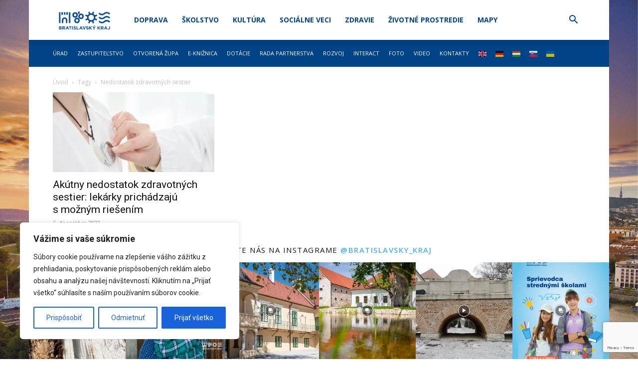

--- FILE ---
content_type: text/html; charset=utf-8
request_url: https://www.google.com/recaptcha/api2/anchor?ar=1&k=6Le18DAqAAAAAD3Yrz8jt_DSbX51MW-2LDXBIrRu&co=aHR0cHM6Ly9icmF0aXNsYXZza3lrcmFqLnNrOjQ0Mw..&hl=en&v=PoyoqOPhxBO7pBk68S4YbpHZ&size=invisible&anchor-ms=20000&execute-ms=30000&cb=1hzee5bbq1vz
body_size: 48812
content:
<!DOCTYPE HTML><html dir="ltr" lang="en"><head><meta http-equiv="Content-Type" content="text/html; charset=UTF-8">
<meta http-equiv="X-UA-Compatible" content="IE=edge">
<title>reCAPTCHA</title>
<style type="text/css">
/* cyrillic-ext */
@font-face {
  font-family: 'Roboto';
  font-style: normal;
  font-weight: 400;
  font-stretch: 100%;
  src: url(//fonts.gstatic.com/s/roboto/v48/KFO7CnqEu92Fr1ME7kSn66aGLdTylUAMa3GUBHMdazTgWw.woff2) format('woff2');
  unicode-range: U+0460-052F, U+1C80-1C8A, U+20B4, U+2DE0-2DFF, U+A640-A69F, U+FE2E-FE2F;
}
/* cyrillic */
@font-face {
  font-family: 'Roboto';
  font-style: normal;
  font-weight: 400;
  font-stretch: 100%;
  src: url(//fonts.gstatic.com/s/roboto/v48/KFO7CnqEu92Fr1ME7kSn66aGLdTylUAMa3iUBHMdazTgWw.woff2) format('woff2');
  unicode-range: U+0301, U+0400-045F, U+0490-0491, U+04B0-04B1, U+2116;
}
/* greek-ext */
@font-face {
  font-family: 'Roboto';
  font-style: normal;
  font-weight: 400;
  font-stretch: 100%;
  src: url(//fonts.gstatic.com/s/roboto/v48/KFO7CnqEu92Fr1ME7kSn66aGLdTylUAMa3CUBHMdazTgWw.woff2) format('woff2');
  unicode-range: U+1F00-1FFF;
}
/* greek */
@font-face {
  font-family: 'Roboto';
  font-style: normal;
  font-weight: 400;
  font-stretch: 100%;
  src: url(//fonts.gstatic.com/s/roboto/v48/KFO7CnqEu92Fr1ME7kSn66aGLdTylUAMa3-UBHMdazTgWw.woff2) format('woff2');
  unicode-range: U+0370-0377, U+037A-037F, U+0384-038A, U+038C, U+038E-03A1, U+03A3-03FF;
}
/* math */
@font-face {
  font-family: 'Roboto';
  font-style: normal;
  font-weight: 400;
  font-stretch: 100%;
  src: url(//fonts.gstatic.com/s/roboto/v48/KFO7CnqEu92Fr1ME7kSn66aGLdTylUAMawCUBHMdazTgWw.woff2) format('woff2');
  unicode-range: U+0302-0303, U+0305, U+0307-0308, U+0310, U+0312, U+0315, U+031A, U+0326-0327, U+032C, U+032F-0330, U+0332-0333, U+0338, U+033A, U+0346, U+034D, U+0391-03A1, U+03A3-03A9, U+03B1-03C9, U+03D1, U+03D5-03D6, U+03F0-03F1, U+03F4-03F5, U+2016-2017, U+2034-2038, U+203C, U+2040, U+2043, U+2047, U+2050, U+2057, U+205F, U+2070-2071, U+2074-208E, U+2090-209C, U+20D0-20DC, U+20E1, U+20E5-20EF, U+2100-2112, U+2114-2115, U+2117-2121, U+2123-214F, U+2190, U+2192, U+2194-21AE, U+21B0-21E5, U+21F1-21F2, U+21F4-2211, U+2213-2214, U+2216-22FF, U+2308-230B, U+2310, U+2319, U+231C-2321, U+2336-237A, U+237C, U+2395, U+239B-23B7, U+23D0, U+23DC-23E1, U+2474-2475, U+25AF, U+25B3, U+25B7, U+25BD, U+25C1, U+25CA, U+25CC, U+25FB, U+266D-266F, U+27C0-27FF, U+2900-2AFF, U+2B0E-2B11, U+2B30-2B4C, U+2BFE, U+3030, U+FF5B, U+FF5D, U+1D400-1D7FF, U+1EE00-1EEFF;
}
/* symbols */
@font-face {
  font-family: 'Roboto';
  font-style: normal;
  font-weight: 400;
  font-stretch: 100%;
  src: url(//fonts.gstatic.com/s/roboto/v48/KFO7CnqEu92Fr1ME7kSn66aGLdTylUAMaxKUBHMdazTgWw.woff2) format('woff2');
  unicode-range: U+0001-000C, U+000E-001F, U+007F-009F, U+20DD-20E0, U+20E2-20E4, U+2150-218F, U+2190, U+2192, U+2194-2199, U+21AF, U+21E6-21F0, U+21F3, U+2218-2219, U+2299, U+22C4-22C6, U+2300-243F, U+2440-244A, U+2460-24FF, U+25A0-27BF, U+2800-28FF, U+2921-2922, U+2981, U+29BF, U+29EB, U+2B00-2BFF, U+4DC0-4DFF, U+FFF9-FFFB, U+10140-1018E, U+10190-1019C, U+101A0, U+101D0-101FD, U+102E0-102FB, U+10E60-10E7E, U+1D2C0-1D2D3, U+1D2E0-1D37F, U+1F000-1F0FF, U+1F100-1F1AD, U+1F1E6-1F1FF, U+1F30D-1F30F, U+1F315, U+1F31C, U+1F31E, U+1F320-1F32C, U+1F336, U+1F378, U+1F37D, U+1F382, U+1F393-1F39F, U+1F3A7-1F3A8, U+1F3AC-1F3AF, U+1F3C2, U+1F3C4-1F3C6, U+1F3CA-1F3CE, U+1F3D4-1F3E0, U+1F3ED, U+1F3F1-1F3F3, U+1F3F5-1F3F7, U+1F408, U+1F415, U+1F41F, U+1F426, U+1F43F, U+1F441-1F442, U+1F444, U+1F446-1F449, U+1F44C-1F44E, U+1F453, U+1F46A, U+1F47D, U+1F4A3, U+1F4B0, U+1F4B3, U+1F4B9, U+1F4BB, U+1F4BF, U+1F4C8-1F4CB, U+1F4D6, U+1F4DA, U+1F4DF, U+1F4E3-1F4E6, U+1F4EA-1F4ED, U+1F4F7, U+1F4F9-1F4FB, U+1F4FD-1F4FE, U+1F503, U+1F507-1F50B, U+1F50D, U+1F512-1F513, U+1F53E-1F54A, U+1F54F-1F5FA, U+1F610, U+1F650-1F67F, U+1F687, U+1F68D, U+1F691, U+1F694, U+1F698, U+1F6AD, U+1F6B2, U+1F6B9-1F6BA, U+1F6BC, U+1F6C6-1F6CF, U+1F6D3-1F6D7, U+1F6E0-1F6EA, U+1F6F0-1F6F3, U+1F6F7-1F6FC, U+1F700-1F7FF, U+1F800-1F80B, U+1F810-1F847, U+1F850-1F859, U+1F860-1F887, U+1F890-1F8AD, U+1F8B0-1F8BB, U+1F8C0-1F8C1, U+1F900-1F90B, U+1F93B, U+1F946, U+1F984, U+1F996, U+1F9E9, U+1FA00-1FA6F, U+1FA70-1FA7C, U+1FA80-1FA89, U+1FA8F-1FAC6, U+1FACE-1FADC, U+1FADF-1FAE9, U+1FAF0-1FAF8, U+1FB00-1FBFF;
}
/* vietnamese */
@font-face {
  font-family: 'Roboto';
  font-style: normal;
  font-weight: 400;
  font-stretch: 100%;
  src: url(//fonts.gstatic.com/s/roboto/v48/KFO7CnqEu92Fr1ME7kSn66aGLdTylUAMa3OUBHMdazTgWw.woff2) format('woff2');
  unicode-range: U+0102-0103, U+0110-0111, U+0128-0129, U+0168-0169, U+01A0-01A1, U+01AF-01B0, U+0300-0301, U+0303-0304, U+0308-0309, U+0323, U+0329, U+1EA0-1EF9, U+20AB;
}
/* latin-ext */
@font-face {
  font-family: 'Roboto';
  font-style: normal;
  font-weight: 400;
  font-stretch: 100%;
  src: url(//fonts.gstatic.com/s/roboto/v48/KFO7CnqEu92Fr1ME7kSn66aGLdTylUAMa3KUBHMdazTgWw.woff2) format('woff2');
  unicode-range: U+0100-02BA, U+02BD-02C5, U+02C7-02CC, U+02CE-02D7, U+02DD-02FF, U+0304, U+0308, U+0329, U+1D00-1DBF, U+1E00-1E9F, U+1EF2-1EFF, U+2020, U+20A0-20AB, U+20AD-20C0, U+2113, U+2C60-2C7F, U+A720-A7FF;
}
/* latin */
@font-face {
  font-family: 'Roboto';
  font-style: normal;
  font-weight: 400;
  font-stretch: 100%;
  src: url(//fonts.gstatic.com/s/roboto/v48/KFO7CnqEu92Fr1ME7kSn66aGLdTylUAMa3yUBHMdazQ.woff2) format('woff2');
  unicode-range: U+0000-00FF, U+0131, U+0152-0153, U+02BB-02BC, U+02C6, U+02DA, U+02DC, U+0304, U+0308, U+0329, U+2000-206F, U+20AC, U+2122, U+2191, U+2193, U+2212, U+2215, U+FEFF, U+FFFD;
}
/* cyrillic-ext */
@font-face {
  font-family: 'Roboto';
  font-style: normal;
  font-weight: 500;
  font-stretch: 100%;
  src: url(//fonts.gstatic.com/s/roboto/v48/KFO7CnqEu92Fr1ME7kSn66aGLdTylUAMa3GUBHMdazTgWw.woff2) format('woff2');
  unicode-range: U+0460-052F, U+1C80-1C8A, U+20B4, U+2DE0-2DFF, U+A640-A69F, U+FE2E-FE2F;
}
/* cyrillic */
@font-face {
  font-family: 'Roboto';
  font-style: normal;
  font-weight: 500;
  font-stretch: 100%;
  src: url(//fonts.gstatic.com/s/roboto/v48/KFO7CnqEu92Fr1ME7kSn66aGLdTylUAMa3iUBHMdazTgWw.woff2) format('woff2');
  unicode-range: U+0301, U+0400-045F, U+0490-0491, U+04B0-04B1, U+2116;
}
/* greek-ext */
@font-face {
  font-family: 'Roboto';
  font-style: normal;
  font-weight: 500;
  font-stretch: 100%;
  src: url(//fonts.gstatic.com/s/roboto/v48/KFO7CnqEu92Fr1ME7kSn66aGLdTylUAMa3CUBHMdazTgWw.woff2) format('woff2');
  unicode-range: U+1F00-1FFF;
}
/* greek */
@font-face {
  font-family: 'Roboto';
  font-style: normal;
  font-weight: 500;
  font-stretch: 100%;
  src: url(//fonts.gstatic.com/s/roboto/v48/KFO7CnqEu92Fr1ME7kSn66aGLdTylUAMa3-UBHMdazTgWw.woff2) format('woff2');
  unicode-range: U+0370-0377, U+037A-037F, U+0384-038A, U+038C, U+038E-03A1, U+03A3-03FF;
}
/* math */
@font-face {
  font-family: 'Roboto';
  font-style: normal;
  font-weight: 500;
  font-stretch: 100%;
  src: url(//fonts.gstatic.com/s/roboto/v48/KFO7CnqEu92Fr1ME7kSn66aGLdTylUAMawCUBHMdazTgWw.woff2) format('woff2');
  unicode-range: U+0302-0303, U+0305, U+0307-0308, U+0310, U+0312, U+0315, U+031A, U+0326-0327, U+032C, U+032F-0330, U+0332-0333, U+0338, U+033A, U+0346, U+034D, U+0391-03A1, U+03A3-03A9, U+03B1-03C9, U+03D1, U+03D5-03D6, U+03F0-03F1, U+03F4-03F5, U+2016-2017, U+2034-2038, U+203C, U+2040, U+2043, U+2047, U+2050, U+2057, U+205F, U+2070-2071, U+2074-208E, U+2090-209C, U+20D0-20DC, U+20E1, U+20E5-20EF, U+2100-2112, U+2114-2115, U+2117-2121, U+2123-214F, U+2190, U+2192, U+2194-21AE, U+21B0-21E5, U+21F1-21F2, U+21F4-2211, U+2213-2214, U+2216-22FF, U+2308-230B, U+2310, U+2319, U+231C-2321, U+2336-237A, U+237C, U+2395, U+239B-23B7, U+23D0, U+23DC-23E1, U+2474-2475, U+25AF, U+25B3, U+25B7, U+25BD, U+25C1, U+25CA, U+25CC, U+25FB, U+266D-266F, U+27C0-27FF, U+2900-2AFF, U+2B0E-2B11, U+2B30-2B4C, U+2BFE, U+3030, U+FF5B, U+FF5D, U+1D400-1D7FF, U+1EE00-1EEFF;
}
/* symbols */
@font-face {
  font-family: 'Roboto';
  font-style: normal;
  font-weight: 500;
  font-stretch: 100%;
  src: url(//fonts.gstatic.com/s/roboto/v48/KFO7CnqEu92Fr1ME7kSn66aGLdTylUAMaxKUBHMdazTgWw.woff2) format('woff2');
  unicode-range: U+0001-000C, U+000E-001F, U+007F-009F, U+20DD-20E0, U+20E2-20E4, U+2150-218F, U+2190, U+2192, U+2194-2199, U+21AF, U+21E6-21F0, U+21F3, U+2218-2219, U+2299, U+22C4-22C6, U+2300-243F, U+2440-244A, U+2460-24FF, U+25A0-27BF, U+2800-28FF, U+2921-2922, U+2981, U+29BF, U+29EB, U+2B00-2BFF, U+4DC0-4DFF, U+FFF9-FFFB, U+10140-1018E, U+10190-1019C, U+101A0, U+101D0-101FD, U+102E0-102FB, U+10E60-10E7E, U+1D2C0-1D2D3, U+1D2E0-1D37F, U+1F000-1F0FF, U+1F100-1F1AD, U+1F1E6-1F1FF, U+1F30D-1F30F, U+1F315, U+1F31C, U+1F31E, U+1F320-1F32C, U+1F336, U+1F378, U+1F37D, U+1F382, U+1F393-1F39F, U+1F3A7-1F3A8, U+1F3AC-1F3AF, U+1F3C2, U+1F3C4-1F3C6, U+1F3CA-1F3CE, U+1F3D4-1F3E0, U+1F3ED, U+1F3F1-1F3F3, U+1F3F5-1F3F7, U+1F408, U+1F415, U+1F41F, U+1F426, U+1F43F, U+1F441-1F442, U+1F444, U+1F446-1F449, U+1F44C-1F44E, U+1F453, U+1F46A, U+1F47D, U+1F4A3, U+1F4B0, U+1F4B3, U+1F4B9, U+1F4BB, U+1F4BF, U+1F4C8-1F4CB, U+1F4D6, U+1F4DA, U+1F4DF, U+1F4E3-1F4E6, U+1F4EA-1F4ED, U+1F4F7, U+1F4F9-1F4FB, U+1F4FD-1F4FE, U+1F503, U+1F507-1F50B, U+1F50D, U+1F512-1F513, U+1F53E-1F54A, U+1F54F-1F5FA, U+1F610, U+1F650-1F67F, U+1F687, U+1F68D, U+1F691, U+1F694, U+1F698, U+1F6AD, U+1F6B2, U+1F6B9-1F6BA, U+1F6BC, U+1F6C6-1F6CF, U+1F6D3-1F6D7, U+1F6E0-1F6EA, U+1F6F0-1F6F3, U+1F6F7-1F6FC, U+1F700-1F7FF, U+1F800-1F80B, U+1F810-1F847, U+1F850-1F859, U+1F860-1F887, U+1F890-1F8AD, U+1F8B0-1F8BB, U+1F8C0-1F8C1, U+1F900-1F90B, U+1F93B, U+1F946, U+1F984, U+1F996, U+1F9E9, U+1FA00-1FA6F, U+1FA70-1FA7C, U+1FA80-1FA89, U+1FA8F-1FAC6, U+1FACE-1FADC, U+1FADF-1FAE9, U+1FAF0-1FAF8, U+1FB00-1FBFF;
}
/* vietnamese */
@font-face {
  font-family: 'Roboto';
  font-style: normal;
  font-weight: 500;
  font-stretch: 100%;
  src: url(//fonts.gstatic.com/s/roboto/v48/KFO7CnqEu92Fr1ME7kSn66aGLdTylUAMa3OUBHMdazTgWw.woff2) format('woff2');
  unicode-range: U+0102-0103, U+0110-0111, U+0128-0129, U+0168-0169, U+01A0-01A1, U+01AF-01B0, U+0300-0301, U+0303-0304, U+0308-0309, U+0323, U+0329, U+1EA0-1EF9, U+20AB;
}
/* latin-ext */
@font-face {
  font-family: 'Roboto';
  font-style: normal;
  font-weight: 500;
  font-stretch: 100%;
  src: url(//fonts.gstatic.com/s/roboto/v48/KFO7CnqEu92Fr1ME7kSn66aGLdTylUAMa3KUBHMdazTgWw.woff2) format('woff2');
  unicode-range: U+0100-02BA, U+02BD-02C5, U+02C7-02CC, U+02CE-02D7, U+02DD-02FF, U+0304, U+0308, U+0329, U+1D00-1DBF, U+1E00-1E9F, U+1EF2-1EFF, U+2020, U+20A0-20AB, U+20AD-20C0, U+2113, U+2C60-2C7F, U+A720-A7FF;
}
/* latin */
@font-face {
  font-family: 'Roboto';
  font-style: normal;
  font-weight: 500;
  font-stretch: 100%;
  src: url(//fonts.gstatic.com/s/roboto/v48/KFO7CnqEu92Fr1ME7kSn66aGLdTylUAMa3yUBHMdazQ.woff2) format('woff2');
  unicode-range: U+0000-00FF, U+0131, U+0152-0153, U+02BB-02BC, U+02C6, U+02DA, U+02DC, U+0304, U+0308, U+0329, U+2000-206F, U+20AC, U+2122, U+2191, U+2193, U+2212, U+2215, U+FEFF, U+FFFD;
}
/* cyrillic-ext */
@font-face {
  font-family: 'Roboto';
  font-style: normal;
  font-weight: 900;
  font-stretch: 100%;
  src: url(//fonts.gstatic.com/s/roboto/v48/KFO7CnqEu92Fr1ME7kSn66aGLdTylUAMa3GUBHMdazTgWw.woff2) format('woff2');
  unicode-range: U+0460-052F, U+1C80-1C8A, U+20B4, U+2DE0-2DFF, U+A640-A69F, U+FE2E-FE2F;
}
/* cyrillic */
@font-face {
  font-family: 'Roboto';
  font-style: normal;
  font-weight: 900;
  font-stretch: 100%;
  src: url(//fonts.gstatic.com/s/roboto/v48/KFO7CnqEu92Fr1ME7kSn66aGLdTylUAMa3iUBHMdazTgWw.woff2) format('woff2');
  unicode-range: U+0301, U+0400-045F, U+0490-0491, U+04B0-04B1, U+2116;
}
/* greek-ext */
@font-face {
  font-family: 'Roboto';
  font-style: normal;
  font-weight: 900;
  font-stretch: 100%;
  src: url(//fonts.gstatic.com/s/roboto/v48/KFO7CnqEu92Fr1ME7kSn66aGLdTylUAMa3CUBHMdazTgWw.woff2) format('woff2');
  unicode-range: U+1F00-1FFF;
}
/* greek */
@font-face {
  font-family: 'Roboto';
  font-style: normal;
  font-weight: 900;
  font-stretch: 100%;
  src: url(//fonts.gstatic.com/s/roboto/v48/KFO7CnqEu92Fr1ME7kSn66aGLdTylUAMa3-UBHMdazTgWw.woff2) format('woff2');
  unicode-range: U+0370-0377, U+037A-037F, U+0384-038A, U+038C, U+038E-03A1, U+03A3-03FF;
}
/* math */
@font-face {
  font-family: 'Roboto';
  font-style: normal;
  font-weight: 900;
  font-stretch: 100%;
  src: url(//fonts.gstatic.com/s/roboto/v48/KFO7CnqEu92Fr1ME7kSn66aGLdTylUAMawCUBHMdazTgWw.woff2) format('woff2');
  unicode-range: U+0302-0303, U+0305, U+0307-0308, U+0310, U+0312, U+0315, U+031A, U+0326-0327, U+032C, U+032F-0330, U+0332-0333, U+0338, U+033A, U+0346, U+034D, U+0391-03A1, U+03A3-03A9, U+03B1-03C9, U+03D1, U+03D5-03D6, U+03F0-03F1, U+03F4-03F5, U+2016-2017, U+2034-2038, U+203C, U+2040, U+2043, U+2047, U+2050, U+2057, U+205F, U+2070-2071, U+2074-208E, U+2090-209C, U+20D0-20DC, U+20E1, U+20E5-20EF, U+2100-2112, U+2114-2115, U+2117-2121, U+2123-214F, U+2190, U+2192, U+2194-21AE, U+21B0-21E5, U+21F1-21F2, U+21F4-2211, U+2213-2214, U+2216-22FF, U+2308-230B, U+2310, U+2319, U+231C-2321, U+2336-237A, U+237C, U+2395, U+239B-23B7, U+23D0, U+23DC-23E1, U+2474-2475, U+25AF, U+25B3, U+25B7, U+25BD, U+25C1, U+25CA, U+25CC, U+25FB, U+266D-266F, U+27C0-27FF, U+2900-2AFF, U+2B0E-2B11, U+2B30-2B4C, U+2BFE, U+3030, U+FF5B, U+FF5D, U+1D400-1D7FF, U+1EE00-1EEFF;
}
/* symbols */
@font-face {
  font-family: 'Roboto';
  font-style: normal;
  font-weight: 900;
  font-stretch: 100%;
  src: url(//fonts.gstatic.com/s/roboto/v48/KFO7CnqEu92Fr1ME7kSn66aGLdTylUAMaxKUBHMdazTgWw.woff2) format('woff2');
  unicode-range: U+0001-000C, U+000E-001F, U+007F-009F, U+20DD-20E0, U+20E2-20E4, U+2150-218F, U+2190, U+2192, U+2194-2199, U+21AF, U+21E6-21F0, U+21F3, U+2218-2219, U+2299, U+22C4-22C6, U+2300-243F, U+2440-244A, U+2460-24FF, U+25A0-27BF, U+2800-28FF, U+2921-2922, U+2981, U+29BF, U+29EB, U+2B00-2BFF, U+4DC0-4DFF, U+FFF9-FFFB, U+10140-1018E, U+10190-1019C, U+101A0, U+101D0-101FD, U+102E0-102FB, U+10E60-10E7E, U+1D2C0-1D2D3, U+1D2E0-1D37F, U+1F000-1F0FF, U+1F100-1F1AD, U+1F1E6-1F1FF, U+1F30D-1F30F, U+1F315, U+1F31C, U+1F31E, U+1F320-1F32C, U+1F336, U+1F378, U+1F37D, U+1F382, U+1F393-1F39F, U+1F3A7-1F3A8, U+1F3AC-1F3AF, U+1F3C2, U+1F3C4-1F3C6, U+1F3CA-1F3CE, U+1F3D4-1F3E0, U+1F3ED, U+1F3F1-1F3F3, U+1F3F5-1F3F7, U+1F408, U+1F415, U+1F41F, U+1F426, U+1F43F, U+1F441-1F442, U+1F444, U+1F446-1F449, U+1F44C-1F44E, U+1F453, U+1F46A, U+1F47D, U+1F4A3, U+1F4B0, U+1F4B3, U+1F4B9, U+1F4BB, U+1F4BF, U+1F4C8-1F4CB, U+1F4D6, U+1F4DA, U+1F4DF, U+1F4E3-1F4E6, U+1F4EA-1F4ED, U+1F4F7, U+1F4F9-1F4FB, U+1F4FD-1F4FE, U+1F503, U+1F507-1F50B, U+1F50D, U+1F512-1F513, U+1F53E-1F54A, U+1F54F-1F5FA, U+1F610, U+1F650-1F67F, U+1F687, U+1F68D, U+1F691, U+1F694, U+1F698, U+1F6AD, U+1F6B2, U+1F6B9-1F6BA, U+1F6BC, U+1F6C6-1F6CF, U+1F6D3-1F6D7, U+1F6E0-1F6EA, U+1F6F0-1F6F3, U+1F6F7-1F6FC, U+1F700-1F7FF, U+1F800-1F80B, U+1F810-1F847, U+1F850-1F859, U+1F860-1F887, U+1F890-1F8AD, U+1F8B0-1F8BB, U+1F8C0-1F8C1, U+1F900-1F90B, U+1F93B, U+1F946, U+1F984, U+1F996, U+1F9E9, U+1FA00-1FA6F, U+1FA70-1FA7C, U+1FA80-1FA89, U+1FA8F-1FAC6, U+1FACE-1FADC, U+1FADF-1FAE9, U+1FAF0-1FAF8, U+1FB00-1FBFF;
}
/* vietnamese */
@font-face {
  font-family: 'Roboto';
  font-style: normal;
  font-weight: 900;
  font-stretch: 100%;
  src: url(//fonts.gstatic.com/s/roboto/v48/KFO7CnqEu92Fr1ME7kSn66aGLdTylUAMa3OUBHMdazTgWw.woff2) format('woff2');
  unicode-range: U+0102-0103, U+0110-0111, U+0128-0129, U+0168-0169, U+01A0-01A1, U+01AF-01B0, U+0300-0301, U+0303-0304, U+0308-0309, U+0323, U+0329, U+1EA0-1EF9, U+20AB;
}
/* latin-ext */
@font-face {
  font-family: 'Roboto';
  font-style: normal;
  font-weight: 900;
  font-stretch: 100%;
  src: url(//fonts.gstatic.com/s/roboto/v48/KFO7CnqEu92Fr1ME7kSn66aGLdTylUAMa3KUBHMdazTgWw.woff2) format('woff2');
  unicode-range: U+0100-02BA, U+02BD-02C5, U+02C7-02CC, U+02CE-02D7, U+02DD-02FF, U+0304, U+0308, U+0329, U+1D00-1DBF, U+1E00-1E9F, U+1EF2-1EFF, U+2020, U+20A0-20AB, U+20AD-20C0, U+2113, U+2C60-2C7F, U+A720-A7FF;
}
/* latin */
@font-face {
  font-family: 'Roboto';
  font-style: normal;
  font-weight: 900;
  font-stretch: 100%;
  src: url(//fonts.gstatic.com/s/roboto/v48/KFO7CnqEu92Fr1ME7kSn66aGLdTylUAMa3yUBHMdazQ.woff2) format('woff2');
  unicode-range: U+0000-00FF, U+0131, U+0152-0153, U+02BB-02BC, U+02C6, U+02DA, U+02DC, U+0304, U+0308, U+0329, U+2000-206F, U+20AC, U+2122, U+2191, U+2193, U+2212, U+2215, U+FEFF, U+FFFD;
}

</style>
<link rel="stylesheet" type="text/css" href="https://www.gstatic.com/recaptcha/releases/PoyoqOPhxBO7pBk68S4YbpHZ/styles__ltr.css">
<script nonce="gqQf0TfZVfPK47FtDociEw" type="text/javascript">window['__recaptcha_api'] = 'https://www.google.com/recaptcha/api2/';</script>
<script type="text/javascript" src="https://www.gstatic.com/recaptcha/releases/PoyoqOPhxBO7pBk68S4YbpHZ/recaptcha__en.js" nonce="gqQf0TfZVfPK47FtDociEw">
      
    </script></head>
<body><div id="rc-anchor-alert" class="rc-anchor-alert"></div>
<input type="hidden" id="recaptcha-token" value="[base64]">
<script type="text/javascript" nonce="gqQf0TfZVfPK47FtDociEw">
      recaptcha.anchor.Main.init("[\x22ainput\x22,[\x22bgdata\x22,\x22\x22,\[base64]/[base64]/[base64]/ZyhXLGgpOnEoW04sMjEsbF0sVywwKSxoKSxmYWxzZSxmYWxzZSl9Y2F0Y2goayl7RygzNTgsVyk/[base64]/[base64]/[base64]/[base64]/[base64]/[base64]/[base64]/bmV3IEJbT10oRFswXSk6dz09Mj9uZXcgQltPXShEWzBdLERbMV0pOnc9PTM/bmV3IEJbT10oRFswXSxEWzFdLERbMl0pOnc9PTQ/[base64]/[base64]/[base64]/[base64]/[base64]\\u003d\x22,\[base64]\x22,\[base64]/DrEoZw4hNwr1UbsKLw5MBwrrCvwoNQTlPwqjDtljCslg8woIgwoLDr8KDBcKGwr0Tw7ZZWcOxw65Wwq4ow47DvFDCj8KAw6ZjCChPw753ESXDjX7DhGRZNg1Hw5ZTE0hiwpM3B8OAbsKDwpjDpHfDvcK5wr/Dg8KawoFSbiPCoFZ3wqcwPcOGwovCt0pjC1/Ch8KmM8OUKBQhw73CiU/[base64]/DncKfEBjCoArCtsOZMELDicOUw6nCqmZEPsO4WR/DlsKCYsO5ZMK8w6wewoF+wpbCq8KhworCgcKUwposwrLCl8Opwr/[base64]/ChnXDlcKpREfDqiouBS7DvhzDm8ORw5IHUi1LBsO3w5nCs2VcwrLChMOCw6QEwrNcw6UUwrgzHsKZwrvCqcOJw7MnKzBzX8KsXHjCg8KBNsKtw7cOwpZUw4h4fHkbwpDCrsOMw5XDgX4gw7FUwqJRwrwGwoLCtG3CjC/DucKkZDHCjMO2bn3Ci8KgG3rDqcOwPllNczZ7woDDiSUqw5sMw4FQw7Q7w6VEdSHCoV8JV8OQw7/ChsOSSMKPfijDoVFuw7ELwq/CqsOLc15Hw7zDqMKKE1TDgMKxw6rCsEbDmsKIwoI7D8K4w6BrXhrDk8K5wpfDjg/Chn3CiMO7E3TCmMOoa07DlMKLw6MDwrPCqwd9wpbClnDDsAHDqcOLw7HDiXI4w53DlcK1woHDp1/Cv8KGw4jDhMOyWcK2BwMMP8OGcH5tBmoXw55Tw6nDnibCsG/Ds8OEEyrDiS3CpsOIFcO+w4PClcOfw5cgw5HDuljDt2obWWclw6PDqB3DhsKnw67ChsK+QMOGwqg7Ej5gwqMjJ0N/IBtfBsKpCjbCqsKhXjg0wrgNw7nDqMK7aMKRQRLCsjNqw4MuCn3CrWICCMOiwp/DuF/CokdXccOdSSJpwqHDtmQnw7cXdsKjw7nDkcOPdcOrw7TCr2TDj3Byw4xDwqnDp8OGwplPGsKnw7jDtsKGw70uAcKgEMOPHWnCiAnCsMKqw5VBcMO5LcKcw6oxd8Kuw6nCqAIGw63DtA/Dh0E+NiZJwrozYcKww53Cu0/[base64]/fMKHfUlZw7kbwr/CpcK8YCHDtMK5wrTCo18hDcObSncbGsO0RTzCqsOYU8KDQsKcGFrDljbCicOjagtvFBIowqlhdQcxwqvCrifCpWLClAXCnhVeOcODB20mw4x0w5DDjsKIw43ChsKTVzpzw57Dmy5Kw7MQWjd2DyXCizDCvGXCrcO2woE/w5TDu8Orw70EMwo9EMOAw4rCkw/Cs0XClcOiFcK+w5LCo1rCs8KXN8Kpw6kwJDAPUcOnw4d/BR/Dk8OiJMKjw67DlUIIdiHChRItwo9kw7zDgRnCrwI1wp/[base64]/YcOpXsO0JiQUwoPDj8Oewp7CjcKPfjPCocKgw5ldw4HCgSExNcKiw65PBznDscK1G8O/AgrCjksJF1sVScKFaMKrwoNbEsKUwrnDgj5fwp/DvcOTw5DDh8OdwqfCvcK6McKRYcOxwrtXdcK6wpgOGcKnworCq8KiUsOvwrcyG8K3wq1ZwpLCocK0K8OlW0LDuV4FWMKww70Qwq5rw7l/w4VwwqrDnAx/VcO0HcKHwqpGwpLDtsOkVMKyNSHDocOMw6PCucKzw6USOsKDw7bDjQwYPcKpwrY6TkBZbMO+wr9GDx5EwrwKwrdJwovDgsKDw6tlwrIgw7rDh3lnbsKZwqbCicOUw7LCjBHDgMKualMjwoNiP8Ksw5QMc2vCkhDCiFYIw6bDjHnCog/CvcOfHMO+wodzwpTCiH/CsGvDiMKyBAnCu8OdY8KGwpzDjzdJN1TDusOXeALCoFJkw6nDkcKdf0DDocOjwqwdwqIHG8K3CMKfeTHCqFTCkDEtwoUDeknCosOKw6LCucOuwqPCpsO7w512wqRiwrrDpcKtwpfCusKswpd3w4bDhkjCjVgnw5/DjsO9wq/DosOXwp7Dv8O3J1zCkcK7V0wQbMKEMcK7RynCrMKNw7trw4HCusOswp3Cjz9nZMK1MsK+wrTCo8KDMknCsBtWw4rDucK8wrPDksKCwpB/w5oHwrnDrsOtw6vDiMKOOcKqTg3Ci8KZFMKsd0TDg8KOH1/CjsKbXGrCgcKwSMONQsO0wroOw5oVwpVrwprDvRXCkMOPWsKQwq7DoC/DqBokBS3CvEcde1jDjADCvHDDtQvDpMKVw45Fw7jCmMKHwqQkw4c0AlAaw5UtKsOrM8OxD8KDwpMiw50Sw6LCtALDqsKpV8KBw7HCvcO/[base64]/ClFfCnAZ/VBAYwpBJwpvChwLDgR/Dllt4wrTCt3rDlmtAwo4rwrjCmjLDicKhw64kElMbNMKXw5bCi8OJw4/[base64]/ChC0wdGFlOMKawplFU8OTwoXCv3jDuRN8T8OGOSPCn8O8w4nDs8KxwrTCul5WXFtxSyAkPcOnw7IERG7Dj8ODXsKXeGfDkAjDr2fCksOAw7bDuQvDn8OFwpXClsOMKMOQFcOSPm/CqUAzMMKdw6zCmcOxwrrDlsOBwqJrwqtAwoPDqcK7S8OJwqLCkU7DucKAYX7CgMKnwrAtZTPCosKoccOFEcK9wqDCksO+QwXChGzCk8Kpw6wNwpFHw5ZSfmA5ADhvwrzCsALDqCNKZCtSw6gQZQIBJMO/JVNLw6YmNgsEwqQNdsKcVsKqITjDlUvDiMOQw4bDnWrDosOPJS51LmPCscOkw5LDtMKcHsOQB8Ohw7/[base64]/[base64]/CtEMBAiUpw6DDgcOca8O+W8OSwr87w4Z9w6TCvsK5wrHCrsK/KQvDum3DnzRAUxLCoMOPwpkSZB5ew5vCpWN/wqLDkMK0LsOLw7VJwo1Jw6ENwrtzw4bCgWvCnA7CkzvDvFnCgRl/[base64]/w4LCv8KRwrDDixfCs8Ofw4PDlMKxHGM2wp7CisOewqDDgzNDw7fDhsKDw5zCpQs1w449CcKCVxnCgsK3w5gjQcOGfVjDrFJXKl4qbMKhw7J5Bi7Dp2jCuSZOMnVPVyjDqMORwpvDu1PDkDswQRxnwq8MN2MDwpDCnMKTwq8Yw7hiw7/DscK7wqs/w44SwrvDhijChTDCjMKkwrfDoDHCvE/[base64]/CksOmw7R5LcOGwq7CsMO/L8K7RyLDq8O/wrDCrD/DkBbCkcKBwqPCuMO1dMOawovCpcO0c2PDqWzDvinDj8OZwoFGw4PCjyo+w7Fwwo5cN8Kow4nCsSnDucKgYMK1DjMFGcKMPlbCrMOCP2ZZD8K1c8Kiw6tFw4zCiAQ/QcKFwqU8NRfDosKpwqnDuMKqwoYjw7bCtVxrTsK3w5lPOR7DusKeZsKlw6TDrsOvQMOudsKRwo1hQygXwpDDrUQqfMO7w6DCnnodYsKSwr10wqgqHzYMwp9xPSUywoxxwqIbZkF0wqrDqMKvwoYUwpg2FV7DmsKAHyXDpsOUNMORwr/ChC5VXcK6wo0fwoASw691wp8eM3LDkjDClMKyJ8OGwp8Pd8Kyw7LDkMOYwqsOwo0uVG9QwpjCpcO+Hh8eExHCosO2w4EWw4oqaFoGw7LCgMODwovDlmDCiMOowpEhIsOfWWNiLT5jwpTDqXDCm8K6W8OqwrgOw55hw5kYVnnDm0B0LDV/fk/DgSTDvcOQw7wiwoTCjsO9G8KIw4chw6HDllzDrSLDji50e3F+NcO1NG0iwrHCgE0sEMORw61ybW3Dn1Bnw4Aww6pJK3nDtAV8woHDgMKywoVmNMOXw4AILibDjyR/Dl1cwoDDssKJRHEcw5bDqsO2wrXChMO8F8Kpw4jDncOsw7F5w6nDn8OSwposwqbCm8OPw7/DgjpMw6jCrDvDr8KiFXbCkCzDiwjCjhVKJcOiPhHDmw50w41Gw7t+wpXDhE8/[base64]/CjsKfJj7DlsOMw7LDtC0UaMKWwpMjSVMucMO4wpfDshLDrGwEwotOQ8KjTD1uwqrDg8OWb1UGRxbDgsOKCHXCmyrDn8ODd8OURzoUwoFQQMKFwoHCrD1COMOkJcKFM0jDu8OXwodww6/DonrDvMKiwooDejIzw5PDssK4wolqw5F1FsOGTydNwrDDmcKMHnHDsQrClzBaCcOnw4VbD8OMVnIzw7nDnxxOZMKpWcOKwpfChsOGH8KewqTDnETCjMOOBisoQhR/[base64]/Ni1wTsOowqt/a8OKwpLDvsOkGljCssKBw4DDphvDhcOEw4jDmsK4wrMnwrRlFn9Kw6zDuxRFfMOgw5LCmcKqXsOHw5XDicO2wpJJUnBiHsK6GsKhwoMbesOSFcOhM8Obw43DmXfCgHrDh8KTwrfCmMKCwoFKUcO1wqjDvVsGJBnCuSU2w5kawo12w53CiA3CqcOZw6HCoUsRw7/DvcO8HwrCvcO2w79fwp/CgTNOw7Vnw4wBw60zw6jDjsOtcMOrwqwyw4VgPsK1RcO2US3Cv1TDq8OcXMKseMKawqtzw54yJsObw50Pwqx+w6ppHMKAw7nClMOGeWxewqMQwozCncOYPcO6wqLCisKewrEbwpHDhsKOwrHDjcO+JSAmwodJw647ADJiw6xBDsOTeMOlw5t/wotmwonCq8K2wo0JBsKywr3CnMK7PGTDs8KXaBMTw59NCk/Cj8O8JcO4wqrDt8KKw7vDrSoGw7bCvMOnwo4dw6bDpRbDnsOew5DCosKVwqw2OSPCoUhcLsO8UsKaJ8KWMsOaXMO7w5JmNQrDnsKCUMOZegV4DMOVw4gsw7zCmcKcwpISw7HDqcOFw5/DmBRyZ3xgDi5HKyDDgMOOw5bCjsKvcw5HJiHCosKgLkFVw5N3RW15w70BfQxWasKlw7rCq0sRQMOtdMO5WsKnw4pfw57CujBhw4TDscKlZsKkBMKDD8OKwr4tdTbCpE3CoMOmB8OdJwvChn8mdn5jwqo/[base64]/DrcKxwqBaw7U+bG7DsHvCncO/PS9EJw4mLFjCusKAwoknw5LDscKQwrE3QQEBKQMwRMO8ScOsw6Rqe8KgwrYYw6xlw4LDng7Dvg7DkcKTW1gKw7/CgxFgw4DDpsKVw6wqw4xuS8KdwqY5VcKow7IwwonDjsOmSMONw7vDpMOMHsKEK8KkU8OiPCnCsCnDkzpTw6TCpz9aElHDvcOMIMOPw5B4w6FFWcK5woHCqcK2fSPCihF6w7/DlRrDhx8IwqFdw57Cs1kjcSp8w4PCnWdiwoHDlsKKw7kVwrE1w5/CmsK6SAo9KirDvnFefsOkOsOgT3LCj8OjbFh8w7vDsMO6w67CgFvChMKbaXw4wpUBwo3Cm2LDisOQw6XCrsKFwpTDqMKYwotMTsOJX0Jdw4Q5VEwyw5gQwqrDvsKYw4VGIcKNWsO3KsKjFU/[base64]/Dt3bDiHAGUcKBdijCt0BLT8KIMsOQOMO2w7vCh8K4c0hcw6/DkcOVwoohRh4OAH/DkBRfw5LCusKEZVDCgHRRNETCpmHDusKZYgp6FAvDnUxSwq8CwqDCocKewqTCvXLCvsKoSsKiw6vCsEAhwqjCsXvDp1AgDF/DvBRBwrYZWsOVw7Ayw5hWwrgnw4YWw5ZUVMKNw6UOw7LDlyA8QDDCqcOFTsOaGcKcw6xCFcKoZ2vCrAYuw7PCtGjDg2BAw7QqwroKXyodVV/DmxLDt8KLQ8OMW0TDgMKYw7UwJBpuwqDCmMK1VH/CkUJywqnDkcODw4/DkcKpbcK2IBlxaFV7wpYMw6Q9w695wpfCijzDvUjDoClyw5zDqEInw55GYlJBw4/CtTHDqsKdLDBJJ37DgXDDqMKgH3zCpMOVw6lgFhohwpIRXsKoEMKcw5NWw68IUMOBR8K/wr1WwpjCmk/CmcKAwog1TcKyw5N1YWjCg09OIMO1b8ObCMOHVMKwck7DjifDik/DrWLDsxXDhcOrw6tGwqVxwpHCocKpwrjChH1Gw6wTJMK9w57DicOmwoXCpk8zN8KrBcK8w60qCznDrcO+wowfOcKaf8OTFG7Cl8KAwrdCS0YPQW7CgAnDqMK5HTDDkXBNw6bCgRDDqhfDgcKXDU/[base64]/[base64]/F21bw67CtcOxS8OAwp9uwp1Ww4UOw5dDVsKEw4jDjsO2CGXCscOywo/Cp8OpNH/ClMKOw7zCiV7DgjjDq8O9f0d4YMKqwpZ1w6rDlwDDusOQKsOxDTzDhy3DpcK4GsKfCE0CwrtBWsOXw40xF8KiW2AfwoDDjsOqwoR2w7UYTUzCvUgcwofCmMKowr3DtsKawo19QyzCh8KlDi1XwrXDt8OFNw80csOdwpnCuEnDi8OvVDcOwq/Cn8K0I8O1TFXChMO8w4DDhMO7w4HDtX85w59ARQh1w7hXTmsUBFvDqcK2JifCjG3Cn1XDrMOuAA3CtcKHKzrCsG/Cm3N2fcOSw6vCn37DokwdIUXDs2/DrsOfwo4HLhUOUsOOA8KSwqXDo8KUPDbDqkfDgsO0FcKDwojDksKII2LDsVzCnAdqwqjDtsOQEsORIAd2RD3CpMKoAsKBd8KJDCrCp8OIA8KidgjDtzzDosK/[base64]/CncKuw4xCA8KlX8K5b0bCvcOBwpB9wroZwpXCmVfCk8OCw7XCgRPDvMKvwpjDi8KcOcOcYlVIw7rCvzsOS8KkwoDDosK8w6zCrMKnV8KCw5/Dg8OgV8OmwrbDtsK6wr3DtlUuBFUtw7jCvxzCt3Eiw7IJEwldwqUrN8OcwpQNwovDhsKAD8K4AXRoe2XCjcO8BC1+dMKFwogxDcOQw67Di1oXasK4E8OAw6XCkjbDg8Oww5lPOsKYwoLDtTFbwrTCmsOQwqQMLS17TsO+VlPCmQs+w6U/w4zChj/CtD7Do8K+w6grwpjDkFHCosOJw7LCoybDu8K1bMOJw48QR3XCr8KwaAcpwrhUw67Cg8Kow4PDlsO2asKew4VseXjDpsKjWcKqT8OfWsOQwq/CtgXCisK/[base64]/BMKWHCbCl0loCcKNwrbCl1dbeMOTMMOGw7ErbsOlwpMIOFRSwq4gTzvCvMO0w5ccfCrDhSxWfxnDjwgpNMOCwqXCvQQVw7/DuMK+wocrV8Kewr/DncOSGsKvw5vDtxvCjCAZc8KBw6omw4dfFsKkwpETasKLw7PChVcNMx7DkQs4YUxww53CgXHDnsKDw4XDsXxKG8KnRTDCj0vDlBfCkg/DoC/DocKaw5rDphxBwqAdDcOCwpfChDPCn8OmecKfw7nCvQFgNFTDqMKGwrPDkXgiCHzDj8KfZ8KSw7tPwoTDh8KBAGXChUzCoz/DvsKrw6HDvURjDcKXKsK+XMOHwpJNw4HCtk/DvcK4w7B7CMOyRsKlXsOObMK4w5QBw4Rewpcoc8OIwr7ClsKiw7VUw7fDvcOrw6kMwrYYw6B6wpDDmVIVw6IAw6XCtMKIwr7CnSnCjWPCnBfDuz3DvsOXwovDuMKNwpFaBSRnM3ZjXSrCoS3Di8OPw4DDk8KsesKrw41MNgbCkFcOSiXDhFgWScO8O8O1IDXCt1/DkhPCv1bDuwDCrMOzNmF/w5/DhcOdBTDCiMKja8OdwpNcwqbDs8Okwo7CjcOyw6HDtMO1GsK/CybDnsK9ECpIw7rCnCDCgMO7VcKww7FZw5PCoMOEw5h/wp/DlzBKGcO9w51ML2UYDmMBWi0rAcOZw6ljWT/Cu0/CnwMRM0XCoMKhw7dvZSt1wp0lGXBrElZOw64lwotUwogqw6bDph3DlmfCjT/[base64]/DoFjCo8Kdw4HDkUrCnsK5QBvCjsKuwq/DtSbDhynCpVsmw6UnTcKMbMOiw7TCngnCnsK0w79GUsOnwrrCncKcEFYLwoHCiUPClMK3w7sqwr0eYsKTBsK4XcOZbT4KwpJeBMKCwo/Com/CmjpYwp3CrMK9bcOyw6EzW8KaUAclwrZbwqU+WcKhEcKEf8OEBld/wpPCuMOyPEgifV1JQ1Fccm7DqlYqN8OwUsOewpzDtcKlQh9Uf8OmFQQZbsKzw4vDqT8bwrVbJxLCvBktcEXDq8KJw4HCvcKkKzLCrkwAFTTCjF/DkcKmZA3Cg2c7w77CocK+w7rCvWTDu05zw7XChsKhw7wgwqDCu8KgWsO+D8Ocw7fCicOvShAPCB/CmcO2esKywrkzHcOzLmPDksKiW8OmNUvDul/[base64]/w61CwrTDhXdewrA8woVEbBrDi34me050w4/ChsOjGMOwbHXDsMOTw4VCw6LDtMKfN8KHwplQw4M6Z0Qpwo5vNFPCnjXCoAbDrXzDrCPDnktqw6HDuD/DscOHw7/CvDrCpcOyXwB/[base64]/[base64]/DvsO4wpjDqlLCimPCnMOEJBDDiyLCvcOSLn9jw5Blw4PDnsOlw4RDQ2fCqMOIRFJ6F2E2IcOqwpVJwqVscwxxw4FnwqzCmMOgw6DDkcO0wpFlNcKEw4hEw7TDqMOCwr8hR8OxXxTDnMKVwqthF8OCw5nChMOrLsKfw7hMwqt2wqlrw4fDpMK7w5R8w5LClX/Di10mw67Dph3CihdvC03CuX7DksObw5fCslfCkcKsw4rDunrDnsOhJMOPw5DClcKxPChnwqjDlsOqRUrDqGJxw7vDmyEawpYhAFvDlCBGw5keSwfDlzHDjHTCo1NPP1w0NsOGw5V6KMOaDCLDi8Ogwr/Dj8OFbsOcZsK3wrnDrALDpcO4aGcsw5/[base64]/DgMO8w73ChRNXaMKsw6M1w6fCm8Kjwq/[base64]/CsyQ4FsKew5fCjAHDgMOfwo8vEQ3ClEzChMOhwpRjDUJWwqg/Um/CgxLCscO7diUBw5fDgRY/SgUIcVo/RBzDiWFiw4QUwqpPIcOcw7RVa8OZfsKBwpc1w7o3JlR1w6HDtGVRw4prIcOEw5U6wqTDhl7CoTgHeMOow5pfwrRIUsKTwr/DiQ7Dr07Di8KEw4PDgGULZRZAw63Dhyouw7nCsRLCgEnCsnAmwoB0YsKKw7gLwo5dw5tlJsO6w6/CgsKvwpsdWhvCgcO0AyEhDcKjecO+Dj/[base64]/wonCgMOWwrdywoDDtMORYCYOwphWYildwrLCglVld8OewrnCoUhWaU7CsG5ow5/Ckx5mw7TCpMKtVix7ek7DjDPCsS8ZcGxDw558wrwJHsOYw73CosKmXXMqwptYej7Dk8OcwrsMwo0lwp3DmH7DscKWEy3DtGRcccK/USbDvHQ/YMK9wqJhHnM7fcOXw4IRfMKaNcK+PGp5UQ3CucOoPsOaaAnDsMODHw/DiV3CnDcHw6XDm2YDVcORwoPDoF4ODiwCw4HDrsO0RlEzIsKITsKow4DCqX7Dv8OracO2w4hew5LCssKSw73DnGzDjVDDocOswpvCrUTCmXfCqsOuw6wNw71rwoNgU1cDw7/DmMOmw7Zqw63DkcK2VsKzwrdTAMOBw5osPnrDp1x8w610w6giw5cbworCpMOxO1zCpWHDvhnCgBXDvsKvwr/CvsOTQsOpW8OBX3Jhw4pGw4jCkH/DusONEcOgwrh1wpDDtVk2amfDgnHDrxVowp7DqQ0WOTPDk8KYWD9xw6JyFMKBBmnCoxhRKMOEw7ELw4jDu8K/YjrDv8KQwrh9JMOCVG7Dnx0hwp5aw4JENGwgwprDocO/w54YI31HOjrCicK2BcKmWMK5w4p0MQ8twqczw5XDiW8Cw6jDncK4EcOwJcOYPsKbaE/Cnk0zYi/Du8KAw643L8Olw6rCtcK5ZnvDigPDp8O1UsKTw5FVw4XCjMO4wqLDgcKNUcOHw7HCjmQXT8OZwoLCncOPOXDDk0khIMOEPmRPw43DjMOtB2fDu1IFVMOjwq9RPmZxWAfDjMO+w4EBXMOpM1zDrjvDt8KCwp5YwqI/[base64]/CggPCj3TDk1bDqMKIwojDpErCq8K6wqjDsFrDqcO8w7jCuy00w6MAw49cw6k+VnhSGsKiwqkDwqnDisOGwpfDlMK1JRbCiMK7Qi8+d8KPW8OiSsKkw7lSP8KywrUqUi/DscKsw7HCknd+wpvDmXTDhAXCqzUWP3Vcwp3CuFvCrMKoW8O7wrgoIsKBC8OxwrPCnVFjbmYTP8K6w68nwoFtwpdZw6PChzjDpMOMwrMqw5TCmhtPw7UiLcODNWfDv8Ouw4fDmVDDgcKtw7bDpAp/wpw6w4wpwp8ow6UDCsKDGhjDoVfCl8OzI3vDqMK0wqnCu8OtTy1Xw57Du0NUWw/Dq2TCp3QfwoV3wqTDvMOcIj1iwrAFPcKINzPDg0paUcKRwrfDjzXCg8KgwpYjdy3CrEJbMFnClFIcw67CmW90w7bCrcKFRXDCh8OAw6XDrntfKHp9w60GLkLCh21pwpPCk8KQw5XDvgjCr8KaZWbDiw3CqG13BVg1w7ELZMOsL8Kcw6rCgQ/DnF3DiF9+KEQzwpMbKcO0wo9ow7EdY1JuPcOXd3rCmcOQe3MwwozDgk/CplXDjm3CtxlhHW8rw4Nmw5/DmkbClHXDmMORwp0pw47Cq2oMSz4XwpDDvk4AMmVsNA/[base64]/XhZ6w5DCmsOzw5EAc2/[base64]/[base64]/DthHCpU/[base64]/b8OVdMOzwqzDncO/Nn3DsMOiA2MHw5DCscOvO8OZLWnDrcKOXCrCg8KAwqN6wohCwqrDhMKreEV1DMOIRETCkkVUL8K7CjrCg8KJwqBiSnfCohjCrF7CixDDsTwAw7Jfw5HCoXjDvhdJUMKDdSQZwr7CrMKeDw/[base64]/DmEjDtjjCv8K2w6UecCTDs8KsKsK7wrV8JyHDi8OrYMOQw4TCgsKpAcKMPgZRV8OUAG8/[base64]/DoE1iw6wOQSbDlw3Dv8KmD8O0w5XDsQdlYmbCgXjDuUbDrMOLNsKHw7rDojjChi/[base64]/LDzClTnDhnRDwrIuVDAqwqnDlcKuw53Di8OvaXbDtyh0wrBkw6AUXcKCC37DvE0dTcO4AMK+w7/Dk8KCSXdnYcO4aUcjw4rCqHZsMTlZPldQXxQrd8KsXMKwwoAwaMOALMOJMMK9IMObTMOYHMO5acKBw4hVw4YCUMKtw6x7ZzVFBHxyBsKbQB1oK3NEwp7Ck8OHw6R7w5JIw5Y3w41bCg9zUyDDi8K/w4gaQWnDlsO/RcK5w43DnMOzYsKtZATClmnCuCUlwoHDh8ODagfDkMOCaMK6wqMzw4jDnn4Sw6dQDDoBwrPDpGbDq8O2EMOWw4TDjsOMwpnCigLDh8KETcKqwrQxwovDicKMw5TDhMKrbcK/bWVYZ8KMBiLDghfDucKCE8OewqDDlMOnGxIUwoHDmMOtwqEHw5/ChUbDicOrw6HDm8Omw73DtMOaw641ESVoMC/DtXNsw44gwpNHKBhEGXDDhsOBwpTCm3vCsMOqGxLCnBTCgcOkMsKGI0nCo8OgX8KuwoxbMl9TBsKdwoB3w7XCjDFwwqjCgMOjLsOTwo8/[base64]/CqxsPw74xw6LCusKUw6HCtjAjVsOsw5XDosKKecOPwr3CsMOXw4/CiXMLw6tMwqlow5tXwq7Cr29Yw5NuA3/[base64]/CkD9gwrgBBcKHw6zDhVJPCG7DlDXDrW5Iw67CpTgvYcOXHSTCqHzCsX56Ti7Dq8Ohw49XfcKXCMK+wqpfwrcKwq0cFH5WwofCkMKnwrXCt2pawrjDlWgQczdkIsKRwqXClmPCiRc6wrXDjDUNRFYOX8OpG1/CjMKaw5vDs8OBfBvDnBpxMMK5w589YVjCnsKAwqZJDGE+P8O1w6vDuArDpsOzwqUoQx3ChGZhw69KwphoG8O3BjrDmnrDqMOJwpA5w6BXOTTDlcKreHLDncK/[base64]/CcKgw4EHKh/Csx/DgsKPb1IuFsOvPitaw50gwqbDp8O0w4PDjsKiKMKvKcOSe37CmsKNF8KWw5rCu8OwPcKlwpPCqVDDl3HDgzDCt2k7IsOvRcO/[base64]/Cv8K8EsOyfsO6HsK+PcODw6hDKCnDlMOkO3bDlMK5w6YgEMOrw4hOwrHCoHVqwpzDpFccG8OufMOxSsOWSHPCoH7DpQN3wqjCoz/Cml0yN3PDh8KIG8O7dTDDkmdVEcKxw49saCHCky1zw7pAw6DCjsO3wowkYVzDgELDvwALwprCkB1+wpfDvX1SwoHCjWNvw6XCggUhw7E5woJYw7oOw71mwrEaEcKfw6/Dg2nCpMOSBcKmW8KZwrzCqx9URw8SBMKWw4bCoMKLGcKAwqE/wocxEl9cwpTCjgM8w73Cs1sew5vCtxwJw4dlw5zDsCcbwpQJw47CtcKrWlLDsFt0WcO9EMKdwq3Cm8KRcUE9a8Kjw47CvXrDrsKSw7zDnsOeU8KLPSIcWAIBwprCpXE5w6DDnMKOwqRjwq8Kw7rCqyPCmMOXV8KrwrBTZj4eEcOTwqUMw5vCtsOnwp1PVsK3BsKgcm/DrMKowqzDkhLCtcKlf8OsT8OFDkFraRwMwphxw55Uw6/CpjXChzwCMsOaeDDDo1EIBcOuw7vCkn9twqvCqxJtQ3vCj3rDmBBtwrA+HsOGUWp5w4oKETdTwq7CrQvChcOCw5ILH8ObBcKADMKUw48GL8K4w53DtMO4J8Kgw67Cp8O/CAvDs8KIw6RgQ2LCvirCvz4eVcOef1R7w7XCtnnDlcOTBnHDiXl1w5dSwoHCocKMwoPCnMK8cmbCjlvCpcKUw4rCsMKuPMOzw7ZLwrDCgMOxcRELFmYbOMKHwrLDm2zDgFnCjRMZwqsZwoLCtMONGsKTJC/DvFYWZcOEwrvCqlgoaVQ/wqPCuT1Vw7pAYk3DvxbCg1AJAcKkw4rChcKVwr0sJHjCpcONwqbCuMOxFcOOTMOFaMKzw6PDnl/DrhjDpcO4PsKsGS/[base64]/ChBJ6LiXCvMOAKMOPw7LDu8Oew5Vlw6TCucOjwpbCocKIHk/DnjIuwo7DtGPCrHPChcOCw68VFsKHEMKHd13CtDFMw63DjsOdw6N1wqHDicONw4LDoE0oN8Okw63CksOyw71AWsOAf2/ChsOGCy/[base64]/CoMObwpfDkxTDksOewqbCuWnCn1bDk8KFChUKwrl/aDfClsOow6fDrV/Cm3/[base64]/CuGTDqkXCn8KKw7/[base64]/CmATDoBjDoirCq8OwwqFQwqJIw7zCsn7ChsKPdsKWw4QeYGsQw6ETwpxPUEx2TsK+w4BAwozDgCglwrjCn3zDn3jDum4hwqnCqMK8w5HCghMywq1iw60yH8ODwpzDkMOsw57DpMO/ek8/w6DCt8KuX2rDrsObw5ZQwr3DvsOKw58USUjDjcKHIgHCvMKVwpV5cDRww71VJ8OUw57CmcOiCmkxwrwjU8OVwp9tKghOw75nQ2vDhsKmfwPDvkk2VMOdwq/CgMOFw6/DnsOiw4tow5/[base64]/DqElnw4bDnVrDjsKZUirChMO6N2oiewJVX8OSw6LDqSDCv8OGw7bCoWbDi8OqFzbDgSwRwqVHw4g2wqDCvsKDw5svOMKWHB/Ckz/CvBDCoRDDmwJvw4HDi8OWMS8Rw44IYsOvwpY7bsKqdn5UE8OpF8OaG8ODwp7CiT/CoV4BGsKrKBfCqsKYwq7DqW0iwppeC8O0G8Omw6bDpg5YwpLDqmgIwrPCisKGwqHCvsKjwonCsg/CljBRwozCiBfCn8OTMGA9worDncKVCiXCh8Klw4RFAXrDqCfDo8Okwq7DiAoxwqPDqUHChsOSwo0vw5pAwqzDoBM/[base64]/w5jDnETDhFUYw7kGwqUPw6HDm8OIwovCksKCwrcvc8KWwrPCvnvDp8KSTn/Cpi/Cl8OBBF3CtsKZQSTCisOzwqtqEQoHw7LDjVQFDsOrR8OMw5rCjAPChMKresOdwpDDhFdUKA/DnSfDh8KAwrt+wq3CiMOMwpbDrjzCnMKkw6bCsB4Tw7PDp1fDkcKJXlU1O0XCjcOSR3rCrMKrwr5zw4/CiH5Xw6RMwrnDj1LCuMOQwr/CjsKUAMObDsKzJsOeE8K1w49VDMObwoDDgnNLCsOedcKpOcOSO8OjWBzDoMKawowjGjrDniLCkcOtw5zCjzUnwr1fwqHDrh7CmF5+wp/DoMOUw57DgE1ew5deEMO+F8OtwpofeMOMKUkrwovCgyTDusKowpMmD8KQJCkUwo8ywpwnFifCugM+w5Alw6x3w5bCrVXCg3Raw7HDggYCKn/[base64]/wpzCjQjCisOSw7IgwrUew751w7AtwrXCuMOfw57CuMKGC8Kdw5Bnw6XCkwwlc8OQLsKOw6LDqsKNwpvDusKmfMKVw5LCnCtWw6Jpw4hYZAjCrgDDkio/XREwwohENcOmbsKkwqxEUcKUbsOLTDw/w4jCsMKtwojDhmzDmDHDny1vwrUIw4VQwp7CjHdJwqfCgksoNsKbwrpywrjCq8KGw6IXwqs7B8OzVhfDnVBxYsKMLAAMwrrCjcOZfMO6FXQLw514esKDM8K9w6RtwqLCkcOYXTMjw6g/wr/DvA7CmsO8ZcOmAWTDiMO4woFWw5Qdw6zDnn/[base64]/CrcOrZmhewpNnLGnDvsKWd8K6wph7w75Qw4TCj8KTw4xBw7PCpMOewrTCtkx/VQTCjcKIwoXDsUp6woVKwrjCkQdCwp7Cl2/DicKdw4Vsw5XDlMOOwrMHfsOfXcKlwoDDv8OvwqlAfUUZw61yw7TCrh7Cqj8mQDsqJ3PCvMOVSsKzwqNjIcOpTcKXQRkXS8OiLTM9wrBawoM2MsK/esO+wobCmSbCnycMR8Olwr/DukAJfsKXVcOuRXkhwqzDiMOYFx3Dj8KHw4hlUBzDrcKJw5Z1fsKzajjDoV96woxvwpbDl8OYWcOpwo3CpMKhwqbCgXNqw77Cn8K4CxPDtsODw4J3FMKTDGkNGsKKQMObw6nDmU0hFcOmaMKnw6jCuh3CnsO5IcOUeQ/DjsKiAcKYw4wHfSUYN8KGA8OCwqnCh8Klw65ISMKdKsOcw7pEwr3CmsKEThHDrTU7wpYxV3J/[base64]/w7XCvXLDs0oxMDTCnMO3awbDkR7CtMKTTRDCjcKqwrbDu8KIDBpoBHcvKMKVw7QkPDHCviZdw5PDjmpsw6kKw4fDi8O6OcKkw7/DucKFWkfCn8OmAMKWwrlPwoDDoMKnGkrDlGUsw6bDikEDUsO7ckZ3w7jCmsOHw5DDtsOzLSnCriUudsOsB8OvN8OQw4BuWDjDusOOw5LDmcOKwqPDiMKnw48JMsKiwq3DkcKpcAvCo8OWZMKVw5IjwoHCo8KNwqhZLsOyQ8KEw6YAwq/DvsKhamHCoMK6w7jDvn4awokAccOuwrRyAETDgMKaAH5sw6LCpHVhwpnDqVDCrDfDhirCsT1/wpDDpsKBw43CgsOcwqseSMOuYsOKcsKeDhPCsMKSAR9KwojDtnVlwqo9IHkCOW8Zw7zChsOmwpXDtMKuw7MKw6MOfxE7woQiWxTCjcKRw4LDvMKDw5zDkwnDqlo7w5zCs8KOJsOIZwbDj3/Dr3TCiMK8aBEJdkvCgX7DrcKvw4VsSDpWw4nDgz4BV1jCq0/[base64]/w7EWE8OSw5TCl3/Cv8OOw4LCksKqw5TDs8Kbw4PCt8Kmw4sww6NswpPCvMKhZT7DnsKdKhZaw4MLRxorw73DpnTClRfDucOGw4puGVrCqTxzw4zCsVLDisKKaMKHZMKsdybCgcK/bW/[base64]/B3oWw43CrsO0wp3CrcKAThEIw5gTwoJfBCZgZMKcCDzDmMODw4rClMKYwrTDncOCwo/CmzfCpsOiCSrCmiIWO39HwrvDq8KEI8KDI8KwL2/DtcKHw5sWYMKCPmJpfcKvTsKdcFHClF7Dh8ODwpLDmsOwXcOHwpnDhMK0w7XDkWE2w74Yw4ERPS0bUR9hwp3DuGTDml7ClwzDhB/Cq2DDlXDDn8KNw5QZNBXCrHQ+FcOzwrQZwonDh8Kywpk9w4M3A8OfNcOXwqEaWcKwwpXDpMKuw49xw7dMw5sEw4ZnEMO5wrlKMS/DsEIjw4TCtyDCnMOOw5Y8FgfDu2RDwqt4w6AeOcOTM8OPwqwrwodmw7BOw51pflHDsyfChiXDuUh8w4jDvMKaQ8OAw7PDhsKQwqbCrsKswoLDsMK+w4fDscOEG3V7XXNewrzCugVjfsKjP8OjIsKGwpcWwqXDoX9LwqwCw5xlwpB1R0guwos/QUtsAsKTGcKnD0EjwrjDj8Oww5vDgCs8bsOlTTzCoMO6EsOHUErCgsO9woQcCcOyTMKgw7c7bcOLd8Kow68xw5kbwovDjMOBw4XCqCbCqsKuw5JyF8K0PsKNfsONTmPDncOAZSN1Xxcvw55hwr3Du8O9wp8dw5rCsSkrw7XDoMOzwonDlcOawoPCmMK2H8K/FcKzUGo+XMOXEMKbFsKBw7Avwq9efQcvf8K2w70fSsOAw5nDkcOTw7kDE2XCocODU8O2wpzDkzrDgxI7w4w8woBGw6kdMcKBHsKnw5orHUTDh0bDuETCvcOYfQFMcWATw6/Dp2BkD8KBw4V6wqMYwpDCjxvDksOyMcKmXcKFOcO8wqAmwoopMGcEEEx+wrk4w5Afw7EbShrCi8KGesO6w4pywqbClsK3w4/Ck2dAwq7CgsKVHsKGwrfDssK/Wn3CuXTDlsKGwqzDq8KibcOTFwPCtMKkw57DuQzCgsOqIBDCp8KOdGwQw5Qfw7rDoX/DsVnDsMKzw6UQHH/[base64]/w5zDmcOXGynCgcOzc2XDq8KtECXDgzfCgmjDjTHDocKsw4EMwrnClUp/LXnDjcOgIcK5wpN9KVrDj8KbSWUdw5l5ITIpSWISw5PDocOAwpBaw5vCucODGcKYX8KGAHDDl8KXB8KeKsK4w6AjQHrDscK4AcOXcsOrw7BlC2pawqnCrQoIO8Ojw7PCi8K7wo9Sw6fCuA1jDxxvK8KADMKgw7hVwrMpYsK+QnV3wpvCvF/[base64]/[base64]/CvsKFScKDwqU1NkElD8Kzw7tKP8KzZsOSEMKDw4/DgcOFwr0tQ8OoEjjCsRbDoErCoE7Cv0dfwqEhQlAmYsK7woLDh1XDgTAnw4fCsQPDmsK8b8KVwoNywoHCo8KxwqwQwoLCusKtw5ZCw7hNwpXDsMO0wpzCmCDDu0nChMO0XQPClsOHKMOKwrDCmF7DrsObw4RTT8O/w58xIsKaV8KhwoZLCMKkw7zCiMOVcB7Dq0LDmVVqwq0dVUpQcRrDrmTCssO1AX1cw44Lwotyw7bDpMK8w5wEGsKmw4hQw6cRwrvCoUzCuFHClsOrw7DDn3TDncO3woDCmDPDhsOySMK7Eh/CmizCrHTDqsOIM2dGwpfDvMOCw6tMZh5vwozDk1/DlsKYXRTCmMOewqrCmsKQwrXCnMKHw68JwrnCiETCnwfCmRrCrsK4PiXCkcKTFMOUE8OmK1c2woHCsWPCgxQfw6DDkcOdwrkJbsO+OSZiCcKLw5sqwrLCpcOUGMKpdBd+w7zDtmLDqnY5KjrCjcOdwpNlwoNzwrHCgVLCksOnb8O8wqsmKcKkDcKrw7/DiFk+OMOtcEzCvAnDkj8scsKyw6nDt0QzdsKfwqlvK8OYYh3CssKaMMKPRsOkUQjCu8OmM8OEEWBKSGXDhsKOA8KawoxRJyxow68hYMO6w4TDgcOAa8KwwqR6NAzDgmvDhE1DAMO5DcO9w5rDvXjDkcKLCsKCI3fCocO+DEMIRg/ChCzCj8K0w5PDtTTDt2djw7V0YEUTNlM1UsKbwpTCohrCjzjDusKGw4g2wphSwrUBesK9WcOpw6Z6HDEKZF/[base64]/CiQ4cb3tVV8OswqzDrDl6w58lVsKswo99WcOrw5HDhGYMwqkbwqlhwqYRwpPDrmPCvcK8Gj/CuRzDhcO1LRnCkcKSO0DCr8O8RR0Aw6/CkyfDpMOIfsOBHAnDqsKhw5nDnMKjwrTDpFATWWh8YMOxJX18w6ZGbMOrw4B5MWY\\u003d\x22],null,[\x22conf\x22,null,\x226Le18DAqAAAAAD3Yrz8jt_DSbX51MW-2LDXBIrRu\x22,0,null,null,null,1,[21,125,63,73,95,87,41,43,42,83,102,105,109,121],[1017145,449],0,null,null,null,null,0,null,0,null,700,1,null,0,\[base64]/76lBhnEnQkZnOKMAhnM8xEZ\x22,0,0,null,null,1,null,0,0,null,null,null,0],\x22https://bratislavskykraj.sk:443\x22,null,[3,1,1],null,null,null,1,3600,[\x22https://www.google.com/intl/en/policies/privacy/\x22,\x22https://www.google.com/intl/en/policies/terms/\x22],\x22PKVFO12qID1oW4Oe2gDDjVqZ8XWV5tH8mcP8+tybRBM\\u003d\x22,1,0,null,1,1769097449705,0,0,[54,81,204,240,230],null,[210,81],\x22RC-y4D-a6n6ZskPaw\x22,null,null,null,null,null,\x220dAFcWeA4n4q_hAqsw4nPJIY_pZ-PtTAp1ujglJ04n6jr4EzM6Hym657vCqhWtHs3unArI6zdHt2FG2qdUfLgGBK3P6Lk6A7R2zw\x22,1769180249520]");
    </script></body></html>